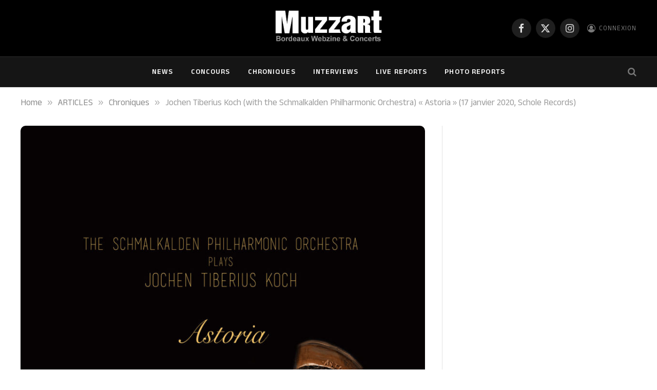

--- FILE ---
content_type: text/html; charset=UTF-8
request_url: https://www.muzzart.fr/20191224_23754_jochen-tiberius-koch-with-the-schmalkalden-philharmonic-orchestra-astoria-17-janvier-2020-schole-records/
body_size: 16424
content:

<!DOCTYPE html>
<html lang="fr-FR" class="s-light site-s-light">

<head>

	<meta charset="UTF-8" />
	<meta name="viewport" content="width=device-width, initial-scale=1" />
	<title>Jochen Tiberius Koch (with the Schmalkalden Philharmonic Orchestra) « Astoria » (17 janvier 2020, Schole Records) &#8211; MUZZART</title><link rel="preload" as="image" imagesrcset="https://www.muzzart.fr/wp-content/uploads/2019/12/Astoria-1024x1024.jpg 1024w, https://www.muzzart.fr/wp-content/uploads/2019/12/Astoria-150x150.jpg 150w, https://www.muzzart.fr/wp-content/uploads/2019/12/Astoria-300x300.jpg 300w, https://www.muzzart.fr/wp-content/uploads/2019/12/Astoria-768x768.jpg 768w, https://www.muzzart.fr/wp-content/uploads/2019/12/Astoria-696x696.jpg 696w, https://www.muzzart.fr/wp-content/uploads/2019/12/Astoria-1068x1068.jpg 1068w, https://www.muzzart.fr/wp-content/uploads/2019/12/Astoria-420x420.jpg 420w, https://www.muzzart.fr/wp-content/uploads/2019/12/Astoria-840x840.jpg 840w, https://www.muzzart.fr/wp-content/uploads/2019/12/Astoria.jpg 1200w" imagesizes="(max-width: 788px) 100vw, 788px" /><link rel="preload" as="font" href="https://www.muzzart.fr/wp-content/themes/smart-mag/css/icons/fonts/ts-icons.woff2?v3.2" type="font/woff2" crossorigin="anonymous" />
<meta name='robots' content='max-image-preview:large' />

<!-- Open Graph Meta Tags generated by Blog2Social 873 - https://www.blog2social.com -->
<meta property="og:title" content="Jochen Tiberius Koch (with the Schmalkalden Philharmonic Orchestra) « Astoria » (17 janvier 2020, Schole Records)"/>
<meta property="og:description" content="Musicien et compositeur Allemand, Jochen Tiberius Koch a déjà sorti 2 EP sous un nom différent et un album avec Schole Records (Walden, juin 2018). Créateur"/>
<meta property="og:url" content="/20191224_23754_jochen-tiberius-koch-with-the-schmalkalden-philharmonic-orchestra-astoria-17-janvier-2020-schole-records/"/>
<meta property="og:image" content="https://www.muzzart.fr/wp-content/uploads/2019/12/Astoria.jpg"/>
<meta property="og:image:width" content="1200" />
<meta property="og:image:height" content="1200" />
<meta property="og:type" content="article"/>
<meta property="og:article:published_time" content="2019-12-24 13:14:53"/>
<meta property="og:article:modified_time" content="2019-12-24 13:14:53"/>
<meta property="og:article:tag" content="Astoria"/>
<meta property="og:article:tag" content="Fraülein Laura"/>
<meta property="og:article:tag" content="Jochen Tiberius Koch"/>
<meta property="og:article:tag" content="Schmalkalden Philharmonic Orchestra"/>
<meta property="og:article:tag" content="Schole Records"/>
<!-- Open Graph Meta Tags generated by Blog2Social 873 - https://www.blog2social.com -->

<!-- Twitter Card generated by Blog2Social 873 - https://www.blog2social.com -->
<meta name="twitter:card" content="summary">
<meta name="twitter:title" content="Jochen Tiberius Koch (with the Schmalkalden Philharmonic Orchestra) « Astoria » (17 janvier 2020, Schole Records)"/>
<meta name="twitter:description" content="Musicien et compositeur Allemand, Jochen Tiberius Koch a déjà sorti 2 EP sous un nom différent et un album avec Schole Records (Walden, juin 2018). Créateur"/>
<meta name="twitter:image" content="https://www.muzzart.fr/wp-content/uploads/2019/12/Astoria.jpg"/>
<!-- Twitter Card generated by Blog2Social 873 - https://www.blog2social.com -->
<meta name="author" content="Will Dum"/>
<link rel='dns-prefetch' href='//fonts.googleapis.com' />
<link rel="alternate" type="application/rss+xml" title="MUZZART &raquo; Flux" href="https://www.muzzart.fr/feed/" />
<link rel="alternate" type="application/rss+xml" title="MUZZART &raquo; Flux des commentaires" href="https://www.muzzart.fr/comments/feed/" />
<link rel="alternate" type="application/rss+xml" title="MUZZART &raquo; Jochen Tiberius Koch (with the Schmalkalden Philharmonic Orchestra) « Astoria » (17 janvier 2020, Schole Records) Flux des commentaires" href="https://www.muzzart.fr/20191224_23754_jochen-tiberius-koch-with-the-schmalkalden-philharmonic-orchestra-astoria-17-janvier-2020-schole-records/feed/" />
<link rel="alternate" title="oEmbed (JSON)" type="application/json+oembed" href="https://www.muzzart.fr/wp-json/oembed/1.0/embed?url=https%3A%2F%2Fwww.muzzart.fr%2F20191224_23754_jochen-tiberius-koch-with-the-schmalkalden-philharmonic-orchestra-astoria-17-janvier-2020-schole-records%2F" />
<link rel="alternate" title="oEmbed (XML)" type="text/xml+oembed" href="https://www.muzzart.fr/wp-json/oembed/1.0/embed?url=https%3A%2F%2Fwww.muzzart.fr%2F20191224_23754_jochen-tiberius-koch-with-the-schmalkalden-philharmonic-orchestra-astoria-17-janvier-2020-schole-records%2F&#038;format=xml" />
<style id='wp-img-auto-sizes-contain-inline-css' type='text/css'>
img:is([sizes=auto i],[sizes^="auto," i]){contain-intrinsic-size:3000px 1500px}
/*# sourceURL=wp-img-auto-sizes-contain-inline-css */
</style>
<style id='wp-emoji-styles-inline-css' type='text/css'>

	img.wp-smiley, img.emoji {
		display: inline !important;
		border: none !important;
		box-shadow: none !important;
		height: 1em !important;
		width: 1em !important;
		margin: 0 0.07em !important;
		vertical-align: -0.1em !important;
		background: none !important;
		padding: 0 !important;
	}
/*# sourceURL=wp-emoji-styles-inline-css */
</style>
<link rel='stylesheet' id='wp-block-library-css' href='https://www.muzzart.fr/wp-includes/css/dist/block-library/style.min.css?ver=6.9' type='text/css' media='all' />
<style id='classic-theme-styles-inline-css' type='text/css'>
/*! This file is auto-generated */
.wp-block-button__link{color:#fff;background-color:#32373c;border-radius:9999px;box-shadow:none;text-decoration:none;padding:calc(.667em + 2px) calc(1.333em + 2px);font-size:1.125em}.wp-block-file__button{background:#32373c;color:#fff;text-decoration:none}
/*# sourceURL=/wp-includes/css/classic-themes.min.css */
</style>
<style id='global-styles-inline-css' type='text/css'>
:root{--wp--preset--aspect-ratio--square: 1;--wp--preset--aspect-ratio--4-3: 4/3;--wp--preset--aspect-ratio--3-4: 3/4;--wp--preset--aspect-ratio--3-2: 3/2;--wp--preset--aspect-ratio--2-3: 2/3;--wp--preset--aspect-ratio--16-9: 16/9;--wp--preset--aspect-ratio--9-16: 9/16;--wp--preset--color--black: #000000;--wp--preset--color--cyan-bluish-gray: #abb8c3;--wp--preset--color--white: #ffffff;--wp--preset--color--pale-pink: #f78da7;--wp--preset--color--vivid-red: #cf2e2e;--wp--preset--color--luminous-vivid-orange: #ff6900;--wp--preset--color--luminous-vivid-amber: #fcb900;--wp--preset--color--light-green-cyan: #7bdcb5;--wp--preset--color--vivid-green-cyan: #00d084;--wp--preset--color--pale-cyan-blue: #8ed1fc;--wp--preset--color--vivid-cyan-blue: #0693e3;--wp--preset--color--vivid-purple: #9b51e0;--wp--preset--gradient--vivid-cyan-blue-to-vivid-purple: linear-gradient(135deg,rgb(6,147,227) 0%,rgb(155,81,224) 100%);--wp--preset--gradient--light-green-cyan-to-vivid-green-cyan: linear-gradient(135deg,rgb(122,220,180) 0%,rgb(0,208,130) 100%);--wp--preset--gradient--luminous-vivid-amber-to-luminous-vivid-orange: linear-gradient(135deg,rgb(252,185,0) 0%,rgb(255,105,0) 100%);--wp--preset--gradient--luminous-vivid-orange-to-vivid-red: linear-gradient(135deg,rgb(255,105,0) 0%,rgb(207,46,46) 100%);--wp--preset--gradient--very-light-gray-to-cyan-bluish-gray: linear-gradient(135deg,rgb(238,238,238) 0%,rgb(169,184,195) 100%);--wp--preset--gradient--cool-to-warm-spectrum: linear-gradient(135deg,rgb(74,234,220) 0%,rgb(151,120,209) 20%,rgb(207,42,186) 40%,rgb(238,44,130) 60%,rgb(251,105,98) 80%,rgb(254,248,76) 100%);--wp--preset--gradient--blush-light-purple: linear-gradient(135deg,rgb(255,206,236) 0%,rgb(152,150,240) 100%);--wp--preset--gradient--blush-bordeaux: linear-gradient(135deg,rgb(254,205,165) 0%,rgb(254,45,45) 50%,rgb(107,0,62) 100%);--wp--preset--gradient--luminous-dusk: linear-gradient(135deg,rgb(255,203,112) 0%,rgb(199,81,192) 50%,rgb(65,88,208) 100%);--wp--preset--gradient--pale-ocean: linear-gradient(135deg,rgb(255,245,203) 0%,rgb(182,227,212) 50%,rgb(51,167,181) 100%);--wp--preset--gradient--electric-grass: linear-gradient(135deg,rgb(202,248,128) 0%,rgb(113,206,126) 100%);--wp--preset--gradient--midnight: linear-gradient(135deg,rgb(2,3,129) 0%,rgb(40,116,252) 100%);--wp--preset--font-size--small: 13px;--wp--preset--font-size--medium: 20px;--wp--preset--font-size--large: 36px;--wp--preset--font-size--x-large: 42px;--wp--preset--spacing--20: 0.44rem;--wp--preset--spacing--30: 0.67rem;--wp--preset--spacing--40: 1rem;--wp--preset--spacing--50: 1.5rem;--wp--preset--spacing--60: 2.25rem;--wp--preset--spacing--70: 3.38rem;--wp--preset--spacing--80: 5.06rem;--wp--preset--shadow--natural: 6px 6px 9px rgba(0, 0, 0, 0.2);--wp--preset--shadow--deep: 12px 12px 50px rgba(0, 0, 0, 0.4);--wp--preset--shadow--sharp: 6px 6px 0px rgba(0, 0, 0, 0.2);--wp--preset--shadow--outlined: 6px 6px 0px -3px rgb(255, 255, 255), 6px 6px rgb(0, 0, 0);--wp--preset--shadow--crisp: 6px 6px 0px rgb(0, 0, 0);}:where(.is-layout-flex){gap: 0.5em;}:where(.is-layout-grid){gap: 0.5em;}body .is-layout-flex{display: flex;}.is-layout-flex{flex-wrap: wrap;align-items: center;}.is-layout-flex > :is(*, div){margin: 0;}body .is-layout-grid{display: grid;}.is-layout-grid > :is(*, div){margin: 0;}:where(.wp-block-columns.is-layout-flex){gap: 2em;}:where(.wp-block-columns.is-layout-grid){gap: 2em;}:where(.wp-block-post-template.is-layout-flex){gap: 1.25em;}:where(.wp-block-post-template.is-layout-grid){gap: 1.25em;}.has-black-color{color: var(--wp--preset--color--black) !important;}.has-cyan-bluish-gray-color{color: var(--wp--preset--color--cyan-bluish-gray) !important;}.has-white-color{color: var(--wp--preset--color--white) !important;}.has-pale-pink-color{color: var(--wp--preset--color--pale-pink) !important;}.has-vivid-red-color{color: var(--wp--preset--color--vivid-red) !important;}.has-luminous-vivid-orange-color{color: var(--wp--preset--color--luminous-vivid-orange) !important;}.has-luminous-vivid-amber-color{color: var(--wp--preset--color--luminous-vivid-amber) !important;}.has-light-green-cyan-color{color: var(--wp--preset--color--light-green-cyan) !important;}.has-vivid-green-cyan-color{color: var(--wp--preset--color--vivid-green-cyan) !important;}.has-pale-cyan-blue-color{color: var(--wp--preset--color--pale-cyan-blue) !important;}.has-vivid-cyan-blue-color{color: var(--wp--preset--color--vivid-cyan-blue) !important;}.has-vivid-purple-color{color: var(--wp--preset--color--vivid-purple) !important;}.has-black-background-color{background-color: var(--wp--preset--color--black) !important;}.has-cyan-bluish-gray-background-color{background-color: var(--wp--preset--color--cyan-bluish-gray) !important;}.has-white-background-color{background-color: var(--wp--preset--color--white) !important;}.has-pale-pink-background-color{background-color: var(--wp--preset--color--pale-pink) !important;}.has-vivid-red-background-color{background-color: var(--wp--preset--color--vivid-red) !important;}.has-luminous-vivid-orange-background-color{background-color: var(--wp--preset--color--luminous-vivid-orange) !important;}.has-luminous-vivid-amber-background-color{background-color: var(--wp--preset--color--luminous-vivid-amber) !important;}.has-light-green-cyan-background-color{background-color: var(--wp--preset--color--light-green-cyan) !important;}.has-vivid-green-cyan-background-color{background-color: var(--wp--preset--color--vivid-green-cyan) !important;}.has-pale-cyan-blue-background-color{background-color: var(--wp--preset--color--pale-cyan-blue) !important;}.has-vivid-cyan-blue-background-color{background-color: var(--wp--preset--color--vivid-cyan-blue) !important;}.has-vivid-purple-background-color{background-color: var(--wp--preset--color--vivid-purple) !important;}.has-black-border-color{border-color: var(--wp--preset--color--black) !important;}.has-cyan-bluish-gray-border-color{border-color: var(--wp--preset--color--cyan-bluish-gray) !important;}.has-white-border-color{border-color: var(--wp--preset--color--white) !important;}.has-pale-pink-border-color{border-color: var(--wp--preset--color--pale-pink) !important;}.has-vivid-red-border-color{border-color: var(--wp--preset--color--vivid-red) !important;}.has-luminous-vivid-orange-border-color{border-color: var(--wp--preset--color--luminous-vivid-orange) !important;}.has-luminous-vivid-amber-border-color{border-color: var(--wp--preset--color--luminous-vivid-amber) !important;}.has-light-green-cyan-border-color{border-color: var(--wp--preset--color--light-green-cyan) !important;}.has-vivid-green-cyan-border-color{border-color: var(--wp--preset--color--vivid-green-cyan) !important;}.has-pale-cyan-blue-border-color{border-color: var(--wp--preset--color--pale-cyan-blue) !important;}.has-vivid-cyan-blue-border-color{border-color: var(--wp--preset--color--vivid-cyan-blue) !important;}.has-vivid-purple-border-color{border-color: var(--wp--preset--color--vivid-purple) !important;}.has-vivid-cyan-blue-to-vivid-purple-gradient-background{background: var(--wp--preset--gradient--vivid-cyan-blue-to-vivid-purple) !important;}.has-light-green-cyan-to-vivid-green-cyan-gradient-background{background: var(--wp--preset--gradient--light-green-cyan-to-vivid-green-cyan) !important;}.has-luminous-vivid-amber-to-luminous-vivid-orange-gradient-background{background: var(--wp--preset--gradient--luminous-vivid-amber-to-luminous-vivid-orange) !important;}.has-luminous-vivid-orange-to-vivid-red-gradient-background{background: var(--wp--preset--gradient--luminous-vivid-orange-to-vivid-red) !important;}.has-very-light-gray-to-cyan-bluish-gray-gradient-background{background: var(--wp--preset--gradient--very-light-gray-to-cyan-bluish-gray) !important;}.has-cool-to-warm-spectrum-gradient-background{background: var(--wp--preset--gradient--cool-to-warm-spectrum) !important;}.has-blush-light-purple-gradient-background{background: var(--wp--preset--gradient--blush-light-purple) !important;}.has-blush-bordeaux-gradient-background{background: var(--wp--preset--gradient--blush-bordeaux) !important;}.has-luminous-dusk-gradient-background{background: var(--wp--preset--gradient--luminous-dusk) !important;}.has-pale-ocean-gradient-background{background: var(--wp--preset--gradient--pale-ocean) !important;}.has-electric-grass-gradient-background{background: var(--wp--preset--gradient--electric-grass) !important;}.has-midnight-gradient-background{background: var(--wp--preset--gradient--midnight) !important;}.has-small-font-size{font-size: var(--wp--preset--font-size--small) !important;}.has-medium-font-size{font-size: var(--wp--preset--font-size--medium) !important;}.has-large-font-size{font-size: var(--wp--preset--font-size--large) !important;}.has-x-large-font-size{font-size: var(--wp--preset--font-size--x-large) !important;}
:where(.wp-block-post-template.is-layout-flex){gap: 1.25em;}:where(.wp-block-post-template.is-layout-grid){gap: 1.25em;}
:where(.wp-block-term-template.is-layout-flex){gap: 1.25em;}:where(.wp-block-term-template.is-layout-grid){gap: 1.25em;}
:where(.wp-block-columns.is-layout-flex){gap: 2em;}:where(.wp-block-columns.is-layout-grid){gap: 2em;}
:root :where(.wp-block-pullquote){font-size: 1.5em;line-height: 1.6;}
/*# sourceURL=global-styles-inline-css */
</style>
<link rel='stylesheet' id='contact-form-7-css' href='https://www.muzzart.fr/wp-content/plugins/contact-form-7/includes/css/styles.css?ver=6.1.4' type='text/css' media='all' />
<link rel='stylesheet' id='ppress-frontend-css' href='https://www.muzzart.fr/wp-content/plugins/wp-user-avatar/assets/css/frontend.min.css?ver=4.16.8' type='text/css' media='all' />
<link rel='stylesheet' id='ppress-flatpickr-css' href='https://www.muzzart.fr/wp-content/plugins/wp-user-avatar/assets/flatpickr/flatpickr.min.css?ver=4.16.8' type='text/css' media='all' />
<link rel='stylesheet' id='ppress-select2-css' href='https://www.muzzart.fr/wp-content/plugins/wp-user-avatar/assets/select2/select2.min.css?ver=6.9' type='text/css' media='all' />
<link rel='stylesheet' id='smartmag-core-css' href='https://www.muzzart.fr/wp-content/themes/smart-mag/style.css?ver=10.3.2' type='text/css' media='all' />
<style id='smartmag-core-inline-css' type='text/css'>
:root { --text-font: "Anek Malayalam", system-ui, -apple-system, "Segoe UI", Arial, sans-serif;
--body-font: "Anek Malayalam", system-ui, -apple-system, "Segoe UI", Arial, sans-serif; }
.l-post { --media-radius: 1px; }
.load-button { border-radius: 4px; }
.single-featured .featured, .the-post-header .featured { border-radius: 10px; --media-radius: 10px; overflow: hidden; }
.post-share-b:not(.is-not-global) { --service-width: 90px; --service-min-width: initial; }
.post-share-b:not(.is-not-global) .service i { font-size: 20px; }
@media (min-width: 1200px) { .breadcrumbs { font-size: 17px; } }


/*# sourceURL=smartmag-core-inline-css */
</style>
<link rel='stylesheet' id='smartmag-magnific-popup-css' href='https://www.muzzart.fr/wp-content/themes/smart-mag/css/lightbox.css?ver=10.3.2' type='text/css' media='all' />
<link rel='stylesheet' id='smartmag-icons-css' href='https://www.muzzart.fr/wp-content/themes/smart-mag/css/icons/icons.css?ver=10.3.2' type='text/css' media='all' />
<link rel='stylesheet' id='smartmag-gfonts-custom-css' href='https://fonts.googleapis.com/css?family=Anek+Malayalam%3A400%2C500%2C600%2C700' type='text/css' media='all' />
<script type="text/javascript" id="smartmag-lazy-inline-js-after">
/* <![CDATA[ */
/**
 * @copyright ThemeSphere
 * @preserve
 */
var BunyadLazy={};BunyadLazy.load=function(){function a(e,n){var t={};e.dataset.bgset&&e.dataset.sizes?(t.sizes=e.dataset.sizes,t.srcset=e.dataset.bgset):t.src=e.dataset.bgsrc,function(t){var a=t.dataset.ratio;if(0<a){const e=t.parentElement;if(e.classList.contains("media-ratio")){const n=e.style;n.getPropertyValue("--a-ratio")||(n.paddingBottom=100/a+"%")}}}(e);var a,o=document.createElement("img");for(a in o.onload=function(){var t="url('"+(o.currentSrc||o.src)+"')",a=e.style;a.backgroundImage!==t&&requestAnimationFrame(()=>{a.backgroundImage=t,n&&n()}),o.onload=null,o.onerror=null,o=null},o.onerror=o.onload,t)o.setAttribute(a,t[a]);o&&o.complete&&0<o.naturalWidth&&o.onload&&o.onload()}function e(t){t.dataset.loaded||a(t,()=>{document.dispatchEvent(new Event("lazyloaded")),t.dataset.loaded=1})}function n(t){"complete"===document.readyState?t():window.addEventListener("load",t)}return{initEarly:function(){var t,a=()=>{document.querySelectorAll(".img.bg-cover:not(.lazyload)").forEach(e)};"complete"!==document.readyState?(t=setInterval(a,150),n(()=>{a(),clearInterval(t)})):a()},callOnLoad:n,initBgImages:function(t){t&&n(()=>{document.querySelectorAll(".img.bg-cover").forEach(e)})},bgLoad:a}}(),BunyadLazy.load.initEarly();
//# sourceURL=smartmag-lazy-inline-js-after
/* ]]> */
</script>
<script type="text/javascript" src="https://www.muzzart.fr/wp-includes/js/jquery/jquery.min.js?ver=3.7.1" id="jquery-core-js"></script>
<script type="text/javascript" src="https://www.muzzart.fr/wp-includes/js/jquery/jquery-migrate.min.js?ver=3.4.1" id="jquery-migrate-js"></script>
<script type="text/javascript" src="https://www.muzzart.fr/wp-content/plugins/wp-user-avatar/assets/flatpickr/flatpickr.min.js?ver=4.16.8" id="ppress-flatpickr-js"></script>
<script type="text/javascript" src="https://www.muzzart.fr/wp-content/plugins/wp-user-avatar/assets/select2/select2.min.js?ver=4.16.8" id="ppress-select2-js"></script>
<script type="text/javascript" src="https://www.muzzart.fr/wp-content/plugins/sphere-post-views/assets/js/post-views.js?ver=1.0.1" id="sphere-post-views-js"></script>
<script type="text/javascript" id="sphere-post-views-js-after">
/* <![CDATA[ */
var Sphere_PostViews = {"ajaxUrl":"https:\/\/www.muzzart.fr\/wp-admin\/admin-ajax.php?sphere_post_views=1","sampling":0,"samplingRate":10,"repeatCountDelay":0,"postID":23754,"token":"f9b2f03293"}
//# sourceURL=sphere-post-views-js-after
/* ]]> */
</script>
<link rel="EditURI" type="application/rsd+xml" title="RSD" href="https://www.muzzart.fr/xmlrpc.php?rsd" />
<link rel="canonical" href="https://www.muzzart.fr/20191224_23754_jochen-tiberius-koch-with-the-schmalkalden-philharmonic-orchestra-astoria-17-janvier-2020-schole-records/" />
<link rel='shortlink' href='https://www.muzzart.fr/?p=23754' />

		<script>
		var BunyadSchemeKey = 'bunyad-scheme';
		(() => {
			const d = document.documentElement;
			const c = d.classList;
			var scheme = localStorage.getItem(BunyadSchemeKey);
			
			if (scheme) {
				d.dataset.origClass = c;
				scheme === 'dark' ? c.remove('s-light', 'site-s-light') : c.remove('s-dark', 'site-s-dark');
				c.add('site-s-' + scheme, 's-' + scheme);
			}
		})();
		</script>
		<meta name="generator" content="Elementor 3.34.1; features: e_font_icon_svg, additional_custom_breakpoints; settings: css_print_method-external, google_font-enabled, font_display-swap">
			<style>
				.e-con.e-parent:nth-of-type(n+4):not(.e-lazyloaded):not(.e-no-lazyload),
				.e-con.e-parent:nth-of-type(n+4):not(.e-lazyloaded):not(.e-no-lazyload) * {
					background-image: none !important;
				}
				@media screen and (max-height: 1024px) {
					.e-con.e-parent:nth-of-type(n+3):not(.e-lazyloaded):not(.e-no-lazyload),
					.e-con.e-parent:nth-of-type(n+3):not(.e-lazyloaded):not(.e-no-lazyload) * {
						background-image: none !important;
					}
				}
				@media screen and (max-height: 640px) {
					.e-con.e-parent:nth-of-type(n+2):not(.e-lazyloaded):not(.e-no-lazyload),
					.e-con.e-parent:nth-of-type(n+2):not(.e-lazyloaded):not(.e-no-lazyload) * {
						background-image: none !important;
					}
				}
			</style>
			<link rel="icon" href="https://www.muzzart.fr/wp-content/uploads/2018/08/cropped-logo_muzzart_v5_carre-32x32.png" sizes="32x32" />
<link rel="icon" href="https://www.muzzart.fr/wp-content/uploads/2018/08/cropped-logo_muzzart_v5_carre-192x192.png" sizes="192x192" />
<link rel="apple-touch-icon" href="https://www.muzzart.fr/wp-content/uploads/2018/08/cropped-logo_muzzart_v5_carre-180x180.png" />
<meta name="msapplication-TileImage" content="https://www.muzzart.fr/wp-content/uploads/2018/08/cropped-logo_muzzart_v5_carre-270x270.png" />


</head>

<body class="wp-singular post-template-default single single-post postid-23754 single-format-standard wp-theme-smart-mag eio-default esm-default right-sidebar post-layout-modern-below post-cat-26 has-lb has-lb-sm ts-img-hov-fade has-sb-sep layout-normal elementor-default elementor-kit-52629">



<div class="main-wrap">

	
<div class="off-canvas-backdrop"></div>
<div class="mobile-menu-container off-canvas s-dark hide-menu-lg" id="off-canvas">

	<div class="off-canvas-head">
		<a href="#" class="close">
			<span class="visuallyhidden">Close Menu</span>
			<i class="tsi tsi-times"></i>
		</a>

		<div class="ts-logo">
					</div>
	</div>

	<div class="off-canvas-content">

					<ul class="mobile-menu"></ul>
		
					<div class="off-canvas-widgets">
				<div id="meta-5" class="widget widget_meta"><div class="widget-title block-head block-head-ac block-head-b"><h5 class="heading">connexion</h5></div>
		<ul>
						<li><a href="https://www.muzzart.fr/gisterenten/">Connexion</a></li>
			<li><a href="https://www.muzzart.fr/feed/">Flux des publications</a></li>
			<li><a href="https://www.muzzart.fr/comments/feed/">Flux des commentaires</a></li>

			<li><a href="https://fr.wordpress.org/">Site de WordPress-FR</a></li>
		</ul>

		</div>			</div>
		
		
		<div class="spc-social-block spc-social spc-social-b smart-head-social">
		
			
				<a href="https://www.facebook.com/Muzzart.bordeaux" class="link service s-facebook" target="_blank" rel="nofollow noopener">
					<i class="icon tsi tsi-facebook"></i>					<span class="visuallyhidden">Facebook</span>
				</a>
									
			
				<a href="https://twitter.com/muzzart" class="link service s-twitter" target="_blank" rel="nofollow noopener">
					<i class="icon tsi tsi-twitter"></i>					<span class="visuallyhidden">X (Twitter)</span>
				</a>
									
			
				<a href="https://www.instagram.com/muzzart.bordeaux/" class="link service s-instagram" target="_blank" rel="nofollow noopener">
					<i class="icon tsi tsi-instagram"></i>					<span class="visuallyhidden">Instagram</span>
				</a>
									
			
		</div>

		
	</div>

</div>
<div class="smart-head smart-head-b smart-head-main" id="smart-head" data-sticky="auto" data-sticky-type="smart" data-sticky-full>
	
	<div class="smart-head-row smart-head-mid smart-head-row-3 s-dark smart-head-row-full">

		<div class="inner wrap">

							
				<div class="items items-left empty">
								</div>

							
				<div class="items items-center ">
					<a href="https://www.muzzart.fr/" title="MUZZART" rel="home" class="logo-link ts-logo logo-is-image">
		<span>
			
				
					<img fetchpriority="high" src="https://www.muzzart.fr/wp-content/uploads/2019/02/cropped-logo_web_muzzart.jpg" class="logo-image" alt="MUZZART" width="581" height="230"/>
									 
					</span>
	</a>				</div>

							
				<div class="items items-right ">
				
		<div class="spc-social-block spc-social spc-social-b smart-head-social">
		
			
				<a href="https://www.facebook.com/Muzzart.bordeaux" class="link service s-facebook" target="_blank" rel="nofollow noopener">
					<i class="icon tsi tsi-facebook"></i>					<span class="visuallyhidden">Facebook</span>
				</a>
									
			
				<a href="https://twitter.com/muzzart" class="link service s-twitter" target="_blank" rel="nofollow noopener">
					<i class="icon tsi tsi-twitter"></i>					<span class="visuallyhidden">X (Twitter)</span>
				</a>
									
			
				<a href="https://www.instagram.com/muzzart.bordeaux/" class="link service s-instagram" target="_blank" rel="nofollow noopener">
					<i class="icon tsi tsi-instagram"></i>					<span class="visuallyhidden">Instagram</span>
				</a>
									
			
		</div>

		

	<a href="#auth-modal" class="auth-link has-icon">
					<i class="icon tsi tsi-user-circle-o"></i>
		
					<span class="label">Connexion</span>
			</a>

				</div>

						
		</div>
	</div>

	
	<div class="smart-head-row smart-head-bot smart-head-row-3 s-dark has-center-nav smart-head-row-full">

		<div class="inner wrap">

							
				<div class="items items-left empty">
								</div>

							
				<div class="items items-center ">
					<div class="nav-wrap">
		<nav class="navigation navigation-main nav-hov-a">
			<ul id="menu-td-demo-header-menu" class="menu"><li id="menu-item-172" class="menu-item menu-item-type-post_type menu-item-object-page menu-item-172"><a href="https://www.muzzart.fr/news-2/">NEWS</a></li>
<li id="menu-item-23410" class="menu-item menu-item-type-taxonomy menu-item-object-category menu-cat-9086 menu-item-23410"><a href="https://www.muzzart.fr/category/news/concours/">Concours</a></li>
<li id="menu-item-236" class="menu-item menu-item-type-taxonomy menu-item-object-category current-post-ancestor current-menu-parent current-post-parent menu-cat-26 menu-item-236"><a href="https://www.muzzart.fr/category/articles/chroniques/">Chroniques</a></li>
<li id="menu-item-237" class="menu-item menu-item-type-taxonomy menu-item-object-category menu-cat-28 menu-item-237"><a href="https://www.muzzart.fr/category/articles/interviews/">Interviews</a></li>
<li id="menu-item-238" class="menu-item menu-item-type-taxonomy menu-item-object-category menu-cat-27 menu-item-238"><a href="https://www.muzzart.fr/category/articles/live-reports/">Live Reports</a></li>
<li id="menu-item-239" class="menu-item menu-item-type-taxonomy menu-item-object-category menu-cat-29 menu-item-239"><a href="https://www.muzzart.fr/category/articles/photo-reports/">Photo Reports</a></li>
</ul>		</nav>
	</div>
				</div>

							
				<div class="items items-right ">
				

	<a href="#" class="search-icon has-icon-only is-icon" title="Search">
		<i class="tsi tsi-search"></i>
	</a>

				</div>

						
		</div>
	</div>

	</div>
<div class="smart-head smart-head-a smart-head-mobile" id="smart-head-mobile" data-sticky="mid" data-sticky-type="smart" data-sticky-full>
	
	<div class="smart-head-row smart-head-mid smart-head-row-3 s-dark smart-head-row-full">

		<div class="inner wrap">

							
				<div class="items items-left ">
				
<button class="offcanvas-toggle has-icon" type="button" aria-label="Menu">
	<span class="hamburger-icon hamburger-icon-a">
		<span class="inner"></span>
	</span>
</button>				</div>

							
				<div class="items items-center ">
					<a href="https://www.muzzart.fr/" title="MUZZART" rel="home" class="logo-link ts-logo logo-is-image">
		<span>
			
				
					<img fetchpriority="high" src="https://www.muzzart.fr/wp-content/uploads/2019/02/cropped-logo_web_muzzart.jpg" class="logo-image" alt="MUZZART" width="581" height="230"/>
									 
					</span>
	</a>				</div>

							
				<div class="items items-right ">
				

	<a href="#" class="search-icon has-icon-only is-icon" title="Search">
		<i class="tsi tsi-search"></i>
	</a>

				</div>

						
		</div>
	</div>

	</div>
<nav class="breadcrumbs is-full-width breadcrumbs-a" id="breadcrumb"><div class="inner ts-contain "><span><a href="https://www.muzzart.fr/"><span>Home</span></a></span><span class="delim">&raquo;</span><span><a href="https://www.muzzart.fr/category/articles/"><span>ARTICLES</span></a></span><span class="delim">&raquo;</span><span><a href="https://www.muzzart.fr/category/articles/chroniques/"><span>Chroniques</span></a></span><span class="delim">&raquo;</span><span class="current">Jochen Tiberius Koch (with the Schmalkalden Philharmonic Orchestra) « Astoria » (17 janvier 2020, Schole Records)</span></div></nav>
<div class="main ts-contain cf right-sidebar">
	
		

<div class="ts-row has-head-below">
	<div class="col-8 main-content s-post-contain">

					<div class="the-post-header s-head-modern s-head-modern-a s-head-modern-below">
	<div class="post-meta post-meta-a post-meta-left post-meta-single has-below"><div class="post-meta-items meta-above"><span class="meta-item cat-labels">
						
						<a href="https://www.muzzart.fr/category/articles/chroniques/" class="category term-color-26" rel="category">Chroniques</a>
					</span>
					</div><h1 class="is-title post-title">Jochen Tiberius Koch (with the Schmalkalden Philharmonic Orchestra) « Astoria » (17 janvier 2020, Schole Records)</h1><div class="post-meta-items meta-below has-author-img"><span class="meta-item post-author has-img"><img data-del="avatar" alt="Will Dum" src='https://www.muzzart.fr/wp-content/uploads/2019/10/received_2363635900619167-150x150.jpeg' class='avatar pp-user-avatar avatar-32 photo ' height='32' width='32'/><a href="https://www.muzzart.fr/author/will-dum/" title="Articles par Will Dum" rel="author">Will Dum</a></span><span class="meta-item date"><time class="post-date" datetime="2019-12-24T13:14:53+01:00">24/12/2019</time></span></div></div>
	<div class="post-share post-share-b spc-social-colors  post-share-b1">

				
		
				
			<a href="https://www.facebook.com/sharer.php?u=https%3A%2F%2Fwww.muzzart.fr%2F20191224_23754_jochen-tiberius-koch-with-the-schmalkalden-philharmonic-orchestra-astoria-17-janvier-2020-schole-records%2F" class="cf service s-facebook service-lg" 
				title="Share on Facebook" target="_blank" rel="nofollow noopener">
				<i class="tsi tsi-facebook"></i>
				<span class="label">Facebook</span>
							</a>
				
				
			<a href="https://twitter.com/intent/tweet?url=https%3A%2F%2Fwww.muzzart.fr%2F20191224_23754_jochen-tiberius-koch-with-the-schmalkalden-philharmonic-orchestra-astoria-17-janvier-2020-schole-records%2F&#038;text=Jochen%20Tiberius%20Koch%20%28with%20the%20Schmalkalden%20Philharmonic%20Orchestra%29%20%22Astoria%22%20%2817%20janvier%202020%2C%20Schole%20Records%29" class="cf service s-twitter service-lg" 
				title="Share on X (Twitter)" target="_blank" rel="nofollow noopener">
				<i class="tsi tsi-twitter"></i>
				<span class="label">Twitter</span>
							</a>
				
				
			<a href="https://pinterest.com/pin/create/button/?url=https%3A%2F%2Fwww.muzzart.fr%2F20191224_23754_jochen-tiberius-koch-with-the-schmalkalden-philharmonic-orchestra-astoria-17-janvier-2020-schole-records%2F&#038;media=https%3A%2F%2Fwww.muzzart.fr%2Fwp-content%2Fuploads%2F2019%2F12%2FAstoria.jpg&#038;description=Jochen%20Tiberius%20Koch%20%28with%20the%20Schmalkalden%20Philharmonic%20Orchestra%29%20%22Astoria%22%20%2817%20janvier%202020%2C%20Schole%20Records%29" class="cf service s-pinterest service-lg" 
				title="Share on Pinterest" target="_blank" rel="nofollow noopener">
				<i class="tsi tsi-pinterest"></i>
				<span class="label">Pinterest</span>
							</a>
				
				
			<a href="mailto:?subject=Jochen%20Tiberius%20Koch%20%28with%20the%20Schmalkalden%20Philharmonic%20Orchestra%29%20%22Astoria%22%20%2817%20janvier%202020%2C%20Schole%20Records%29&#038;body=https%3A%2F%2Fwww.muzzart.fr%2F20191224_23754_jochen-tiberius-koch-with-the-schmalkalden-philharmonic-orchestra-astoria-17-janvier-2020-schole-records%2F" class="cf service s-email service-sm" 
				title="Share via Email" target="_blank" rel="nofollow noopener">
				<i class="tsi tsi-envelope-o"></i>
				<span class="label">Email</span>
							</a>
				
				
			<a href="https://t.me/share/url?url=https%3A%2F%2Fwww.muzzart.fr%2F20191224_23754_jochen-tiberius-koch-with-the-schmalkalden-philharmonic-orchestra-astoria-17-janvier-2020-schole-records%2F&#038;title=Jochen%20Tiberius%20Koch%20%28with%20the%20Schmalkalden%20Philharmonic%20Orchestra%29%20%22Astoria%22%20%2817%20janvier%202020%2C%20Schole%20Records%29" class="cf service s-telegram service-sm" 
				title="Share on Telegram" target="_blank" rel="nofollow noopener">
				<i class="tsi tsi-telegram"></i>
				<span class="label">Telegram</span>
							</a>
				
				
			<a href="#" class="cf service s-link service-sm" 
				title="Copy Link" target="_blank" rel="nofollow noopener">
				<i class="tsi tsi-link"></i>
				<span class="label">Copy Link</span>
				<span data-message="Link copied successfully!"></span>			</a>
				
		
				
					<a href="#" class="show-more" title="Show More Social Sharing"><i class="tsi tsi-share"></i></a>
		
				
	</div>

	
	
</div>		
					<div class="single-featured">	
	<div class="featured">
				
			<a href="https://www.muzzart.fr/wp-content/uploads/2019/12/Astoria.jpg" class="image-link" title="Jochen Tiberius Koch (with the Schmalkalden Philharmonic Orchestra) « Astoria » (17 janvier 2020, Schole Records)"><img width="788" height="788" src="https://www.muzzart.fr/wp-content/uploads/2019/12/Astoria-1024x1024.jpg" class="attachment-bunyad-main-uc size-bunyad-main-uc no-lazy skip-lazy wp-post-image" alt="" sizes="(max-width: 788px) 100vw, 788px" title="Jochen Tiberius Koch (with the Schmalkalden Philharmonic Orchestra) « Astoria » (17 janvier 2020, Schole Records)" decoding="async" srcset="https://www.muzzart.fr/wp-content/uploads/2019/12/Astoria-1024x1024.jpg 1024w, https://www.muzzart.fr/wp-content/uploads/2019/12/Astoria-150x150.jpg 150w, https://www.muzzart.fr/wp-content/uploads/2019/12/Astoria-300x300.jpg 300w, https://www.muzzart.fr/wp-content/uploads/2019/12/Astoria-768x768.jpg 768w, https://www.muzzart.fr/wp-content/uploads/2019/12/Astoria-696x696.jpg 696w, https://www.muzzart.fr/wp-content/uploads/2019/12/Astoria-1068x1068.jpg 1068w, https://www.muzzart.fr/wp-content/uploads/2019/12/Astoria-420x420.jpg 420w, https://www.muzzart.fr/wp-content/uploads/2019/12/Astoria-840x840.jpg 840w, https://www.muzzart.fr/wp-content/uploads/2019/12/Astoria.jpg 1200w" /></a>		
						
			</div>

	</div>
		
		<div class="the-post s-post-modern-below">

			<article id="post-23754" class="post-23754 post type-post status-publish format-standard has-post-thumbnail category-chroniques tag-astoria tag-fraulein-laura tag-jochen-tiberius-koch tag-schmalkalden-philharmonic-orchestra tag-schole-records">
				
<div class="post-content-wrap has-share-float">
						<div class="post-share-float share-float-b is-hidden spc-social-colors spc-social-colored">
	<div class="inner">
					<span class="share-text">Share</span>
		
		<div class="services">
					
				
			<a href="https://www.facebook.com/sharer.php?u=https%3A%2F%2Fwww.muzzart.fr%2F20191224_23754_jochen-tiberius-koch-with-the-schmalkalden-philharmonic-orchestra-astoria-17-janvier-2020-schole-records%2F" class="cf service s-facebook" target="_blank" title="Facebook" rel="nofollow noopener">
				<i class="tsi tsi-facebook"></i>
				<span class="label">Facebook</span>

							</a>
				
				
			<a href="https://twitter.com/intent/tweet?url=https%3A%2F%2Fwww.muzzart.fr%2F20191224_23754_jochen-tiberius-koch-with-the-schmalkalden-philharmonic-orchestra-astoria-17-janvier-2020-schole-records%2F&text=Jochen%20Tiberius%20Koch%20%28with%20the%20Schmalkalden%20Philharmonic%20Orchestra%29%20%22Astoria%22%20%2817%20janvier%202020%2C%20Schole%20Records%29" class="cf service s-twitter" target="_blank" title="Twitter" rel="nofollow noopener">
				<i class="tsi tsi-twitter"></i>
				<span class="label">Twitter</span>

							</a>
				
				
			<a href="https://www.linkedin.com/shareArticle?mini=true&url=https%3A%2F%2Fwww.muzzart.fr%2F20191224_23754_jochen-tiberius-koch-with-the-schmalkalden-philharmonic-orchestra-astoria-17-janvier-2020-schole-records%2F" class="cf service s-linkedin" target="_blank" title="LinkedIn" rel="nofollow noopener">
				<i class="tsi tsi-linkedin"></i>
				<span class="label">LinkedIn</span>

							</a>
				
				
			<a href="https://pinterest.com/pin/create/button/?url=https%3A%2F%2Fwww.muzzart.fr%2F20191224_23754_jochen-tiberius-koch-with-the-schmalkalden-philharmonic-orchestra-astoria-17-janvier-2020-schole-records%2F&media=https%3A%2F%2Fwww.muzzart.fr%2Fwp-content%2Fuploads%2F2019%2F12%2FAstoria.jpg&description=Jochen%20Tiberius%20Koch%20%28with%20the%20Schmalkalden%20Philharmonic%20Orchestra%29%20%22Astoria%22%20%2817%20janvier%202020%2C%20Schole%20Records%29" class="cf service s-pinterest" target="_blank" title="Pinterest" rel="nofollow noopener">
				<i class="tsi tsi-pinterest-p"></i>
				<span class="label">Pinterest</span>

							</a>
				
				
			<a href="mailto:?subject=Jochen%20Tiberius%20Koch%20%28with%20the%20Schmalkalden%20Philharmonic%20Orchestra%29%20%22Astoria%22%20%2817%20janvier%202020%2C%20Schole%20Records%29&body=https%3A%2F%2Fwww.muzzart.fr%2F20191224_23754_jochen-tiberius-koch-with-the-schmalkalden-philharmonic-orchestra-astoria-17-janvier-2020-schole-records%2F" class="cf service s-email" target="_blank" title="Email" rel="nofollow noopener">
				<i class="tsi tsi-envelope-o"></i>
				<span class="label">Email</span>

							</a>
				
				
			<a href="https://t.me/share/url?url=https%3A%2F%2Fwww.muzzart.fr%2F20191224_23754_jochen-tiberius-koch-with-the-schmalkalden-philharmonic-orchestra-astoria-17-janvier-2020-schole-records%2F&title=Jochen%20Tiberius%20Koch%20%28with%20the%20Schmalkalden%20Philharmonic%20Orchestra%29%20%22Astoria%22%20%2817%20janvier%202020%2C%20Schole%20Records%29" class="cf service s-telegram" target="_blank" title="Telegram" rel="nofollow noopener">
				<i class="tsi tsi-telegram"></i>
				<span class="label">Telegram</span>

							</a>
				
				
			<a href="#" class="cf service s-link" target="_blank" title="Copy Link" rel="nofollow noopener">
				<i class="tsi tsi-link"></i>
				<span class="label">Copy Link</span>

				<span data-message="Link copied successfully!"></span>			</a>
				
		
					
		</div>
	</div>		
</div>
			
	<div class="post-content cf entry-content content-spacious">

		
				
		<p>Musicien et compositeur Allemand, <strong>Jochen Tiberius Koch</strong> a déjà sorti 2 EP sous un nom différent et un album avec <strong>Schole Records</strong> (<strong>Walden</strong>, juin 2018). Créateur d&rsquo;un univers hybride mi-majestueux/mi-inquiétant, il collabore sur ce <strong>Astoria</strong> avec le <strong>Schmalkalden Philharmonic Orchestra</strong> et 2 chanteuses qui, en plus du timbre grave de notre homme, étayent joliment quelques morceaux de l&rsquo;opus. Celui-ci relatant l&rsquo;histoire de&#8230;l&rsquo;Astoria, hôtel construit en 1915 à Leipzig, qui a tout vécu dont la guerre, a été abîmé pour ensuite de venir l&rsquo;un des plus beaux édifices du pays.</p>
<p>Le procédé est donc singulier et le rendu, lui, a le mérite de s&rsquo;imprégner de cordes, et de textures électroniques bien disséminées, pour établir des climats envoûtants. Les intervenants y sont nombreux, le spoken word de <strong>RAINER C. HERZMANN</strong> sur <em>Prolog</em> donne déjà quelque chose d&rsquo;attrayant. <strong>Minna</strong> et <strong>Fraülein Laura</strong> y vont aussi de leur timbre marquant; si la seconde conclut avec <em>Epilog</em>, voix et piano, nappes de fond sombres suffisant à en faire le charme, la première illumine  par exemple <em>Behind the backdrop</em>, à la songerie animée, après que <strong>MANFRED KROOG</strong> ait de son côté apporté ses mots « dark » à l&rsquo;excellent <em>Sunrising</em>, fort d&rsquo;incrustes électro dont les synthés froids surplombent les notes classiques. </p>
<p><iframe title="Jochen Tiberius Koch - Astoria  (Trailer)" width="788" height="443" src="https://www.youtube.com/embed/_ys8GtBNM0Y?feature=oembed" frameborder="0" allow="accelerometer; autoplay; clipboard-write; encrypted-media; gyroscope; picture-in-picture; web-share" allowfullscreen></iframe></p>
<p>Imaginatif, Koch conçoit une musique sobre, bien que « chargée » en instruments et pratiquants, au clair-obscur seyant. Ses sons enveloppent, la variété des chants émanant des « guests » permettent une palette étendue. A la fois pure et grise, celle-ci fait d&rsquo;Astoria un disque prenant. L&rsquo;usage de la langue allemande, de machines à la froideur étayante, y contribuent. <em>The lobby boys</em>, à l&rsquo;image de ce que « <strong>JTK</strong> » construit, marie sonorités claires et décor à mi-chemin du serein et de l&rsquo;ombragé. Il est évident que la particularité d&rsquo;Astoria, sa teneur inédite, participent à la séduction exercée au fil des morceaux. Qui, sous le joug d&rsquo;un bruit, ou d&rsquo;un rythme, se distinguent. C&rsquo;est le cas de <em>33/45</em>, aux cloches lugubres en son début, où Minna chante élégamment, avec émotion</p>
<p><img decoding="async" src="https://www.muzzart.fr/wp-content/uploads/2019/12/Jochen-Tiberius-300x200.jpg" alt="" width="300" height="200" class="alignnone size-medium wp-image-23758" srcset="https://www.muzzart.fr/wp-content/uploads/2019/12/Jochen-Tiberius-300x200.jpg 300w, https://www.muzzart.fr/wp-content/uploads/2019/12/Jochen-Tiberius-768x512.jpg 768w, https://www.muzzart.fr/wp-content/uploads/2019/12/Jochen-Tiberius-1024x683.jpg 1024w, https://www.muzzart.fr/wp-content/uploads/2019/12/Jochen-Tiberius-696x464.jpg 696w, https://www.muzzart.fr/wp-content/uploads/2019/12/Jochen-Tiberius-1068x712.jpg 1068w, https://www.muzzart.fr/wp-content/uploads/2019/12/Jochen-Tiberius-630x420.jpg 630w, https://www.muzzart.fr/wp-content/uploads/2019/12/Jochen-Tiberius.jpg 1200w" sizes="(max-width: 300px) 100vw, 300px" /></p>
<p>Il serait toutefois bon qu&rsquo;Astoria, qui brille lorsqu&rsquo;il s&#8217;emporte, dévie plus fréquemment. <em>After the war</em>, racé dans ses penchants gris, illustre cela; les cordes l&#8217;emmènent, lui donnent du coffre, mais ne le font pas réellement décoller. L&rsquo;ouvrage est, rappelons-le, peaufiné, ouvragé, et ne manque pas de chien. Il serait juste, à mon sens, plus probant encore si ses humeurs, bien plantées, se montraient encore plus versatiles, si ses écarts poussaient leur chemin plus loin. Ce qui n&rsquo;entrave pas, malgré ça, la personnalité d&rsquo;un album collectif et créatif, engendré par un artiste n&rsquo;ayant de cesse de creuser un champ individuel, audacieux, qui le met incontestablement à l&rsquo;honneur.</p>
<p><strong><a href="https://jochentiberiuskoch.bandcamp.com/album/astoria">Bandcamp Jochen Tiberius Koch</a></strong></p>

				
		
		
		
	</div>
</div>
	
	<div class="the-post-tags"><a href="https://www.muzzart.fr/tag/astoria/" rel="tag">Astoria</a> <a href="https://www.muzzart.fr/tag/fraulein-laura/" rel="tag">Fraülein Laura</a> <a href="https://www.muzzart.fr/tag/jochen-tiberius-koch/" rel="tag">Jochen Tiberius Koch</a> <a href="https://www.muzzart.fr/tag/schmalkalden-philharmonic-orchestra/" rel="tag">Schmalkalden Philharmonic Orchestra</a> <a href="https://www.muzzart.fr/tag/schole-records/" rel="tag">Schole Records</a></div>
			</article>

			
	
	<div class="post-share-bot">
		<span class="info">Share.</span>
		
		<span class="share-links spc-social spc-social-colors spc-social-bg">

			
			
				<a href="https://www.facebook.com/sharer.php?u=https%3A%2F%2Fwww.muzzart.fr%2F20191224_23754_jochen-tiberius-koch-with-the-schmalkalden-philharmonic-orchestra-astoria-17-janvier-2020-schole-records%2F" class="service s-facebook tsi tsi-facebook" 
					title="Share on Facebook" target="_blank" rel="nofollow noopener">
					<span class="visuallyhidden">Facebook</span>

									</a>
					
			
				<a href="https://twitter.com/intent/tweet?url=https%3A%2F%2Fwww.muzzart.fr%2F20191224_23754_jochen-tiberius-koch-with-the-schmalkalden-philharmonic-orchestra-astoria-17-janvier-2020-schole-records%2F&#038;text=Jochen%20Tiberius%20Koch%20%28with%20the%20Schmalkalden%20Philharmonic%20Orchestra%29%20%22Astoria%22%20%2817%20janvier%202020%2C%20Schole%20Records%29" class="service s-twitter tsi tsi-twitter" 
					title="Share on X (Twitter)" target="_blank" rel="nofollow noopener">
					<span class="visuallyhidden">Twitter</span>

									</a>
					
			
				<a href="https://t.me/share/url?url=https%3A%2F%2Fwww.muzzart.fr%2F20191224_23754_jochen-tiberius-koch-with-the-schmalkalden-philharmonic-orchestra-astoria-17-janvier-2020-schole-records%2F&#038;title=Jochen%20Tiberius%20Koch%20%28with%20the%20Schmalkalden%20Philharmonic%20Orchestra%29%20%22Astoria%22%20%2817%20janvier%202020%2C%20Schole%20Records%29" class="service s-telegram tsi tsi-telegram" 
					title="Share on Telegram" target="_blank" rel="nofollow noopener">
					<span class="visuallyhidden">Telegram</span>

									</a>
					
			
				<a href="mailto:?subject=Jochen%20Tiberius%20Koch%20%28with%20the%20Schmalkalden%20Philharmonic%20Orchestra%29%20%22Astoria%22%20%2817%20janvier%202020%2C%20Schole%20Records%29&#038;body=https%3A%2F%2Fwww.muzzart.fr%2F20191224_23754_jochen-tiberius-koch-with-the-schmalkalden-philharmonic-orchestra-astoria-17-janvier-2020-schole-records%2F" class="service s-email tsi tsi-envelope-o" 
					title="Share via Email" target="_blank" rel="nofollow noopener">
					<span class="visuallyhidden">Email</span>

									</a>
					
			
				<a href="#" class="service s-link tsi tsi-link" 
					title="Copy Link" target="_blank" rel="nofollow noopener">
					<span class="visuallyhidden">Copy Link</span>

					<span data-message="Link copied successfully!"></span>				</a>
					
			
			
		</span>
	</div>
	


	<section class="navigate-posts">
	
		<div class="previous">
					<span class="main-color title"><i class="tsi tsi-chevron-left"></i> Previous Article</span><span class="link"><a href="https://www.muzzart.fr/20191224_23737_playlist-de-noel-2019/" rel="prev">Playlist de Noël 2019!</a></span>
				</div>
		<div class="next">
					<span class="main-color title">Next Article <i class="tsi tsi-chevron-right"></i></span><span class="link"><a href="https://www.muzzart.fr/20191224_23761_les-amazones-dafrique-amazones-power-24-janvier-2020-realworld/" rel="next">Les Amazones d&rsquo;Afrique « Amazones Power » (24 janvier 2020, RealWorld)</a></span>
				</div>		
	</section>



			<div class="author-box">
			<section class="author-info">

	<img data-del="avatar" src='https://www.muzzart.fr/wp-content/uploads/2019/10/received_2363635900619167-150x150.jpeg' class='avatar pp-user-avatar avatar-95 photo ' height='95' width='95'/>	
	<div class="description">
		<a href="https://www.muzzart.fr/author/will-dum/" title="Articles par Will Dum" rel="author">Will Dum</a>		
		<ul class="social-icons">
				</ul>
		
		<p class="bio"></p>
	</div>
	
</section>		</div>
	

	<section class="related-posts">
							
							
				<div class="block-head block-head-ac block-head-a block-head-a1 is-left">

					<h4 class="heading">Related <span class="color">Posts</span></h4>					
									</div>
				
			
				<section class="block-wrap block-grid cols-gap-sm mb-none" data-id="1">

				
			<div class="block-content">
					
	<div class="loop loop-grid loop-grid-sm grid grid-3 md:grid-2 xs:grid-1">

					
<article class="l-post grid-post grid-sm-post">

	
			<div class="media">

		
			<a href="https://www.muzzart.fr/20260116_65260_crush-your-soul-ice-water-streets-of-hate-15-janvier-2026/" class="image-link media-ratio ratio-16-9" title="Crush Your Soul « ICE WATER » (STREETS OF HATE, 15 janvier 2026)"><span data-bgsrc="https://www.muzzart.fr/wp-content/uploads/2026/01/cys-450x450.jpg" class="img bg-cover wp-post-image attachment-bunyad-medium size-bunyad-medium lazyload" data-bgset="https://www.muzzart.fr/wp-content/uploads/2026/01/cys-450x450.jpg 450w, https://www.muzzart.fr/wp-content/uploads/2026/01/cys-300x300.jpg 300w, https://www.muzzart.fr/wp-content/uploads/2026/01/cys.jpg 500w" data-sizes="(max-width: 377px) 100vw, 377px"></span></a>			
			
			
			
		
		</div>
	

	
		<div class="content">

			<div class="post-meta post-meta-a has-below"><h4 class="is-title post-title"><a href="https://www.muzzart.fr/20260116_65260_crush-your-soul-ice-water-streets-of-hate-15-janvier-2026/">Crush Your Soul « ICE WATER » (STREETS OF HATE, 15 janvier 2026)</a></h4><div class="post-meta-items meta-below"><span class="meta-item date"><span class="date-link"><time class="post-date" datetime="2026-01-16T19:45:58+01:00">16/01/2026</time></span></span><span class="meta-item post-cat">
						
						<a href="https://www.muzzart.fr/category/articles/chroniques/" class="category term-color-26" rel="category">Chroniques</a>
					</span>
					</div></div>			
			
			
		</div>

	
</article>					
<article class="l-post grid-post grid-sm-post">

	
			<div class="media">

		
			<a href="https://www.muzzart.fr/20260115_65242_nastyjoe-the-house-m2l-music-a-tant-rever-du-roi-19-janvier-2026/" class="image-link media-ratio ratio-16-9" title="NASTYJOE « The House » (M2L Music/A Tant Rêver Du Roi, 16 janvier 2026)"><span data-bgsrc="https://www.muzzart.fr/wp-content/uploads/2026/01/the_house_cover_300dpi-1-450x450.jpg" class="img bg-cover wp-post-image attachment-bunyad-medium size-bunyad-medium lazyload" data-bgset="https://www.muzzart.fr/wp-content/uploads/2026/01/the_house_cover_300dpi-1-450x450.jpg 450w, https://www.muzzart.fr/wp-content/uploads/2026/01/the_house_cover_300dpi-1-300x300.jpg 300w, https://www.muzzart.fr/wp-content/uploads/2026/01/the_house_cover_300dpi-1-1024x1024.jpg 1024w, https://www.muzzart.fr/wp-content/uploads/2026/01/the_house_cover_300dpi-1-768x768.jpg 768w, https://www.muzzart.fr/wp-content/uploads/2026/01/the_house_cover_300dpi-1-1536x1536.jpg 1536w, https://www.muzzart.fr/wp-content/uploads/2026/01/the_house_cover_300dpi-1-2048x2048.jpg 2048w, https://www.muzzart.fr/wp-content/uploads/2026/01/the_house_cover_300dpi-1-1200x1200.jpg 1200w" data-sizes="(max-width: 377px) 100vw, 377px"></span></a>			
			
			
			
		
		</div>
	

	
		<div class="content">

			<div class="post-meta post-meta-a has-below"><h4 class="is-title post-title"><a href="https://www.muzzart.fr/20260115_65242_nastyjoe-the-house-m2l-music-a-tant-rever-du-roi-19-janvier-2026/">NASTYJOE « The House » (M2L Music/A Tant Rêver Du Roi, 16 janvier 2026)</a></h4><div class="post-meta-items meta-below"><span class="meta-item date"><span class="date-link"><time class="post-date" datetime="2026-01-15T19:12:18+01:00">15/01/2026</time></span></span><span class="meta-item post-cat">
						
						<a href="https://www.muzzart.fr/category/articles/chroniques/" class="category term-color-26" rel="category">Chroniques</a>
					</span>
					</div></div>			
			
			
		</div>

	
</article>					
<article class="l-post grid-post grid-sm-post">

	
			<div class="media">

		
			<a href="https://www.muzzart.fr/20260114_65218_vera-daisies-clever-girl-ep-pias-france-sony-16-janvier-2026/" class="image-link media-ratio ratio-16-9" title="Vera Daisies « CLEVER GIRL » (EP. [PIAS] France/Sony, 16 janvier 2026)"><span data-bgsrc="https://www.muzzart.fr/wp-content/uploads/2026/01/Pochette_by-Laurine-Payet-PRIVATE-450x450.jpg" class="img bg-cover wp-post-image attachment-bunyad-medium size-bunyad-medium lazyload" data-bgset="https://www.muzzart.fr/wp-content/uploads/2026/01/Pochette_by-Laurine-Payet-PRIVATE-450x450.jpg 450w, https://www.muzzart.fr/wp-content/uploads/2026/01/Pochette_by-Laurine-Payet-PRIVATE-300x300.jpg 300w, https://www.muzzart.fr/wp-content/uploads/2026/01/Pochette_by-Laurine-Payet-PRIVATE-1024x1024.jpg 1024w, https://www.muzzart.fr/wp-content/uploads/2026/01/Pochette_by-Laurine-Payet-PRIVATE-768x768.jpg 768w, https://www.muzzart.fr/wp-content/uploads/2026/01/Pochette_by-Laurine-Payet-PRIVATE-1536x1536.jpg 1536w, https://www.muzzart.fr/wp-content/uploads/2026/01/Pochette_by-Laurine-Payet-PRIVATE-2048x2048.jpg 2048w, https://www.muzzart.fr/wp-content/uploads/2026/01/Pochette_by-Laurine-Payet-PRIVATE-1200x1200.jpg 1200w" data-sizes="(max-width: 377px) 100vw, 377px"></span></a>			
			
			
			
		
		</div>
	

	
		<div class="content">

			<div class="post-meta post-meta-a has-below"><h4 class="is-title post-title"><a href="https://www.muzzart.fr/20260114_65218_vera-daisies-clever-girl-ep-pias-france-sony-16-janvier-2026/">Vera Daisies « CLEVER GIRL » (EP. [PIAS] France/Sony, 16 janvier 2026)</a></h4><div class="post-meta-items meta-below"><span class="meta-item date"><span class="date-link"><time class="post-date" datetime="2026-01-14T18:41:55+01:00">14/01/2026</time></span></span><span class="meta-item post-cat">
						
						<a href="https://www.muzzart.fr/category/articles/chroniques/" class="category term-color-26" rel="category">Chroniques</a>
					</span>
					</div></div>			
			
			
		</div>

	
</article>		
	</div>

		
			</div>

		</section>
		
	</section>			
			<div class="comments">
							</div>

		</div>
	</div>
	
			
	
	<aside class="col-4 main-sidebar has-sep" data-sticky="1">
	
			<div class="inner theiaStickySidebar">
		
					</div>
	
	</aside>
	
</div>
	</div>

			<footer class="main-footer cols-gap-lg footer-bold s-dark">

						<div class="upper-footer bold-footer-upper">
			<div class="ts-contain wrap">
				<div class="widgets row cf">
					<div class="widget col-6 widget_search"><div class="widget-title block-head block-head-ac block-head block-head-ac block-head-b is-left has-style"><h5 class="heading">Rechercher</h5></div><form role="search" method="get" class="search-form" action="https://www.muzzart.fr/">
				<label>
					<span class="screen-reader-text">Rechercher :</span>
					<input type="search" class="search-field" placeholder="Rechercher…" value="" name="s" />
				</label>
				<input type="submit" class="search-submit" value="Rechercher" />
			</form></div>
		<div class="widget col-6 ts-block-widget smartmag-widget-posts-small">		
		<div class="block">
					<section class="block-wrap block-posts-small block-sc mb-none" data-id="2">

			<div class="widget-title block-head block-head-ac block-head block-head-ac block-head-b is-left has-style"><h5 class="heading">Derniers Articles</h5></div>	
			<div class="block-content">
				
	<div class="loop loop-small loop-small-a loop-sep loop-small-sep grid grid-1 md:grid-1 sm:grid-1 xs:grid-1">

					
<article class="l-post small-post small-a-post m-pos-left">

	
			<div class="media">

		
			<a href="https://www.muzzart.fr/20260116_65260_crush-your-soul-ice-water-streets-of-hate-15-janvier-2026/" class="image-link media-ratio ar-bunyad-thumb" title="Crush Your Soul « ICE WATER » (STREETS OF HATE, 15 janvier 2026)"><span data-bgsrc="https://www.muzzart.fr/wp-content/uploads/2026/01/cys-300x300.jpg" class="img bg-cover wp-post-image attachment-medium size-medium lazyload" data-bgset="https://www.muzzart.fr/wp-content/uploads/2026/01/cys-300x300.jpg 300w, https://www.muzzart.fr/wp-content/uploads/2026/01/cys-150x150.jpg 150w, https://www.muzzart.fr/wp-content/uploads/2026/01/cys-450x450.jpg 450w, https://www.muzzart.fr/wp-content/uploads/2026/01/cys.jpg 500w" data-sizes="(max-width: 110px) 100vw, 110px"></span></a>			
			
			
			
		
		</div>
	

	
		<div class="content">

			<div class="post-meta post-meta-a post-meta-left has-below"><h4 class="is-title post-title"><a href="https://www.muzzart.fr/20260116_65260_crush-your-soul-ice-water-streets-of-hate-15-janvier-2026/">Crush Your Soul « ICE WATER » (STREETS OF HATE, 15 janvier 2026)</a></h4><div class="post-meta-items meta-below"><span class="meta-item date"><span class="date-link"><time class="post-date" datetime="2026-01-16T19:45:58+01:00">16/01/2026</time></span></span></div></div>			
			
			
		</div>

	
</article>	
					
<article class="l-post small-post small-a-post m-pos-left">

	
			<div class="media">

		
			<a href="https://www.muzzart.fr/20260116_65248_dark-wave-et-univers-cold-de-marque-avec-alien-tears-et-mario-d-au-charleston-amiens-80-15-janvier-2026/" class="image-link media-ratio ar-bunyad-thumb" title="Dark-wave et univers cold de marque, avec Alien Tears et Mario.D, au Charleston (Amiens-80, 15 janvier 2026)"><span data-bgsrc="https://www.muzzart.fr/wp-content/uploads/2026/01/Mario-D-11-300x170.jpg" class="img bg-cover wp-post-image attachment-medium size-medium lazyload" data-bgset="https://www.muzzart.fr/wp-content/uploads/2026/01/Mario-D-11-300x170.jpg 300w, https://www.muzzart.fr/wp-content/uploads/2026/01/Mario-D-11-1024x581.jpg 1024w, https://www.muzzart.fr/wp-content/uploads/2026/01/Mario-D-11-768x435.jpg 768w, https://www.muzzart.fr/wp-content/uploads/2026/01/Mario-D-11-1536x871.jpg 1536w, https://www.muzzart.fr/wp-content/uploads/2026/01/Mario-D-11-2048x1161.jpg 2048w, https://www.muzzart.fr/wp-content/uploads/2026/01/Mario-D-11-150x85.jpg 150w, https://www.muzzart.fr/wp-content/uploads/2026/01/Mario-D-11-450x255.jpg 450w, https://www.muzzart.fr/wp-content/uploads/2026/01/Mario-D-11-1200x680.jpg 1200w" data-sizes="(max-width: 110px) 100vw, 110px"></span></a>			
			
			
			
		
		</div>
	

	
		<div class="content">

			<div class="post-meta post-meta-a post-meta-left has-below"><h4 class="is-title post-title"><a href="https://www.muzzart.fr/20260116_65248_dark-wave-et-univers-cold-de-marque-avec-alien-tears-et-mario-d-au-charleston-amiens-80-15-janvier-2026/">Dark-wave et univers cold de marque, avec Alien Tears et Mario.D, au Charleston (Amiens-80, 15 janvier 2026)</a></h4><div class="post-meta-items meta-below"><span class="meta-item date"><span class="date-link"><time class="post-date" datetime="2026-01-16T13:21:14+01:00">16/01/2026</time></span></span></div></div>			
			
			
		</div>

	
</article>	
					
<article class="l-post small-post small-a-post m-pos-left">

	
			<div class="media">

		
			<a href="https://www.muzzart.fr/20260115_65242_nastyjoe-the-house-m2l-music-a-tant-rever-du-roi-19-janvier-2026/" class="image-link media-ratio ar-bunyad-thumb" title="NASTYJOE « The House » (M2L Music/A Tant Rêver Du Roi, 16 janvier 2026)"><span data-bgsrc="https://www.muzzart.fr/wp-content/uploads/2026/01/the_house_cover_300dpi-1-300x300.jpg" class="img bg-cover wp-post-image attachment-medium size-medium lazyload" data-bgset="https://www.muzzart.fr/wp-content/uploads/2026/01/the_house_cover_300dpi-1-300x300.jpg 300w, https://www.muzzart.fr/wp-content/uploads/2026/01/the_house_cover_300dpi-1-1024x1024.jpg 1024w, https://www.muzzart.fr/wp-content/uploads/2026/01/the_house_cover_300dpi-1-150x150.jpg 150w, https://www.muzzart.fr/wp-content/uploads/2026/01/the_house_cover_300dpi-1-768x768.jpg 768w, https://www.muzzart.fr/wp-content/uploads/2026/01/the_house_cover_300dpi-1-1536x1536.jpg 1536w, https://www.muzzart.fr/wp-content/uploads/2026/01/the_house_cover_300dpi-1-2048x2048.jpg 2048w, https://www.muzzart.fr/wp-content/uploads/2026/01/the_house_cover_300dpi-1-450x450.jpg 450w, https://www.muzzart.fr/wp-content/uploads/2026/01/the_house_cover_300dpi-1-1200x1200.jpg 1200w" data-sizes="(max-width: 110px) 100vw, 110px"></span></a>			
			
			
			
		
		</div>
	

	
		<div class="content">

			<div class="post-meta post-meta-a post-meta-left has-below"><h4 class="is-title post-title"><a href="https://www.muzzart.fr/20260115_65242_nastyjoe-the-house-m2l-music-a-tant-rever-du-roi-19-janvier-2026/">NASTYJOE « The House » (M2L Music/A Tant Rêver Du Roi, 16 janvier 2026)</a></h4><div class="post-meta-items meta-below"><span class="meta-item date"><span class="date-link"><time class="post-date" datetime="2026-01-15T19:12:18+01:00">15/01/2026</time></span></span></div></div>			
			
			
		</div>

	
</article>	
		
	</div>

					</div>

		</section>
				</div>

		</div>				</div>
			</div>
		</div>
		
	
			<div class="lower-footer bold-footer-lower">
			<div class="ts-contain inner">

				

				
		<div class="spc-social-block spc-social spc-social-b ">
		
			
				<a href="https://www.facebook.com/Muzzart.bordeaux" class="link service s-facebook" target="_blank" rel="nofollow noopener">
					<i class="icon tsi tsi-facebook"></i>					<span class="visuallyhidden">Facebook</span>
				</a>
									
			
				<a href="https://twitter.com/muzzart" class="link service s-twitter" target="_blank" rel="nofollow noopener">
					<i class="icon tsi tsi-twitter"></i>					<span class="visuallyhidden">X (Twitter)</span>
				</a>
									
			
				<a href="https://www.instagram.com/muzzart.bordeaux/" class="link service s-instagram" target="_blank" rel="nofollow noopener">
					<i class="icon tsi tsi-instagram"></i>					<span class="visuallyhidden">Instagram</span>
				</a>
									
			
		</div>

		
											
						<div class="links">
							<div class="menu-td-demo-footer-menu-container"><ul id="menu-td-demo-footer-menu" class="menu"><li id="menu-item-48" class="menu-item menu-item-type-custom menu-item-object-custom menu-item-48"><a href="http://www.muzzart.fr/contacts/">Contacts</a></li>
</ul></div>						</div>
						
				
				<div class="copyright">
					&copy; 2026 MUZZART. Designed by <a href="https://theme-sphere.com">ThemeSphere</a>.				</div>
			</div>
		</div>		
			</footer>
		
	
</div><!-- .main-wrap -->



	<div class="search-modal-wrap" data-scheme="dark">
		<div class="search-modal-box" role="dialog" aria-modal="true">

			<form method="get" class="search-form" action="https://www.muzzart.fr/">
				<input type="search" class="search-field live-search-query" name="s" placeholder="Search..." value="" required />

				<button type="submit" class="search-submit visuallyhidden">Submit</button>

				<p class="message">
					Type above and press <em>Enter</em> to search. Press <em>Esc</em> to cancel.				</p>
						
			</form>

		</div>
	</div>


<script type="speculationrules">
{"prefetch":[{"source":"document","where":{"and":[{"href_matches":"/*"},{"not":{"href_matches":["/wp-*.php","/wp-admin/*","/wp-content/uploads/*","/wp-content/*","/wp-content/plugins/*","/wp-content/themes/smart-mag/*","/*\\?(.+)"]}},{"not":{"selector_matches":"a[rel~=\"nofollow\"]"}},{"not":{"selector_matches":".no-prefetch, .no-prefetch a"}}]},"eagerness":"conservative"}]}
</script>
<script type="application/ld+json">{"@context":"http:\/\/schema.org","@type":"Article","headline":"Jochen Tiberius Koch (with the Schmalkalden Philharmonic Orchestra) \u00ab\u00a0Astoria\u00a0\u00bb (17 janvier 2020, Schole Records)","url":"https:\/\/www.muzzart.fr\/20191224_23754_jochen-tiberius-koch-with-the-schmalkalden-philharmonic-orchestra-astoria-17-janvier-2020-schole-records\/","image":{"@type":"ImageObject","url":"https:\/\/www.muzzart.fr\/wp-content\/uploads\/2019\/12\/Astoria.jpg","width":1200,"height":1200},"datePublished":"2019-12-24T13:14:53+01:00","dateModified":"2019-12-24T13:14:53+01:00","author":{"@type":"Person","name":"Will Dum","url":"https:\/\/www.muzzart.fr\/author\/will-dum\/"},"publisher":{"@type":"Organization","name":"MUZZART","sameAs":"https:\/\/www.muzzart.fr","logo":{"@type":"ImageObject","url":"https:\/\/www.muzzart.fr\/wp-content\/uploads\/2019\/02\/cropped-logo_web_muzzart.jpg"}},"mainEntityOfPage":{"@type":"WebPage","@id":"https:\/\/www.muzzart.fr\/20191224_23754_jochen-tiberius-koch-with-the-schmalkalden-philharmonic-orchestra-astoria-17-janvier-2020-schole-records\/"}}</script>
			<script>
				const lazyloadRunObserver = () => {
					const lazyloadBackgrounds = document.querySelectorAll( `.e-con.e-parent:not(.e-lazyloaded)` );
					const lazyloadBackgroundObserver = new IntersectionObserver( ( entries ) => {
						entries.forEach( ( entry ) => {
							if ( entry.isIntersecting ) {
								let lazyloadBackground = entry.target;
								if( lazyloadBackground ) {
									lazyloadBackground.classList.add( 'e-lazyloaded' );
								}
								lazyloadBackgroundObserver.unobserve( entry.target );
							}
						});
					}, { rootMargin: '200px 0px 200px 0px' } );
					lazyloadBackgrounds.forEach( ( lazyloadBackground ) => {
						lazyloadBackgroundObserver.observe( lazyloadBackground );
					} );
				};
				const events = [
					'DOMContentLoaded',
					'elementor/lazyload/observe',
				];
				events.forEach( ( event ) => {
					document.addEventListener( event, lazyloadRunObserver );
				} );
			</script>
			<div id="auth-modal" class="ts-modal auth-modal" aria-hidden="true">
	<div class="ts-modal-overlay" tabindex="-1" data-micromodal-close>
		<div class="ts-modal-container" role="dialog" aria-modal="true" aria-labelledby="auth-modal-title">
			<header class="ts-modal-header">
				<h3 id="auth-modal-title" class="visuallyhidden">
					Sign In or Register				</h3>

				<button class="close-btn" aria-label="Close modal" data-micromodal-close></button>
			</header>

			<div class="auth-modal-content auth-widget">
				<div class="auth-modal-login">
						<h3 class="heading">Welcome Back!</h3>
	<p class="message text">Login to your account below.</p>

	
	<form method="post" action="https://www.muzzart.fr/gisterenten/" class="login-form">

		<div class="input-group">
			<input type="text" name="log" value="" placeholder="Username or Email" />
		</div>

		<div class="input-group">
			<input type="password" name="pwd" value="" placeholder="Password" />
		</div>

				
		<button type="submit" name="wp-submit" id="user-submit" class="ts-button submit user-submit">Log In</button>

		<div class="footer">
			<div class="remember">
				<input name="rememberme" type="checkbox" id="rememberme" value="forever" />
				<label for="rememberme">Remember Me</label>
			</div>

			<a href="https://www.muzzart.fr/gisterenten/?action=lostpassword" title="Lost password?" class="lost-pass">
				Lost password?			</a>
		</div>

	</form>				</div>

							</div>

		</div>
	</div>
</div><script type="application/ld+json">{"@context":"https:\/\/schema.org","@type":"BreadcrumbList","itemListElement":[{"@type":"ListItem","position":1,"item":{"@type":"WebPage","@id":"https:\/\/www.muzzart.fr\/","name":"Home"}},{"@type":"ListItem","position":2,"item":{"@type":"WebPage","@id":"https:\/\/www.muzzart.fr\/category\/articles\/","name":"ARTICLES"}},{"@type":"ListItem","position":3,"item":{"@type":"WebPage","@id":"https:\/\/www.muzzart.fr\/category\/articles\/chroniques\/","name":"Chroniques"}},{"@type":"ListItem","position":4,"item":{"@type":"WebPage","@id":"https:\/\/www.muzzart.fr\/20191224_23754_jochen-tiberius-koch-with-the-schmalkalden-philharmonic-orchestra-astoria-17-janvier-2020-schole-records\/","name":"Jochen Tiberius Koch (with the Schmalkalden Philharmonic Orchestra) \u00ab\u00a0Astoria\u00a0\u00bb (17 janvier 2020, Schole Records)"}}]}</script>
<script type="text/javascript" id="smartmag-lazyload-js-extra">
/* <![CDATA[ */
var BunyadLazyConf = {"type":"normal"};
//# sourceURL=smartmag-lazyload-js-extra
/* ]]> */
</script>
<script type="text/javascript" src="https://www.muzzart.fr/wp-content/themes/smart-mag/js/lazyload.js?ver=10.3.2" id="smartmag-lazyload-js"></script>
<script type="text/javascript" src="https://www.muzzart.fr/wp-includes/js/dist/hooks.min.js?ver=dd5603f07f9220ed27f1" id="wp-hooks-js"></script>
<script type="text/javascript" src="https://www.muzzart.fr/wp-includes/js/dist/i18n.min.js?ver=c26c3dc7bed366793375" id="wp-i18n-js"></script>
<script type="text/javascript" id="wp-i18n-js-after">
/* <![CDATA[ */
wp.i18n.setLocaleData( { 'text direction\u0004ltr': [ 'ltr' ] } );
//# sourceURL=wp-i18n-js-after
/* ]]> */
</script>
<script type="text/javascript" src="https://www.muzzart.fr/wp-content/plugins/contact-form-7/includes/swv/js/index.js?ver=6.1.4" id="swv-js"></script>
<script type="text/javascript" id="contact-form-7-js-translations">
/* <![CDATA[ */
( function( domain, translations ) {
	var localeData = translations.locale_data[ domain ] || translations.locale_data.messages;
	localeData[""].domain = domain;
	wp.i18n.setLocaleData( localeData, domain );
} )( "contact-form-7", {"translation-revision-date":"2025-02-06 12:02:14+0000","generator":"GlotPress\/4.0.1","domain":"messages","locale_data":{"messages":{"":{"domain":"messages","plural-forms":"nplurals=2; plural=n > 1;","lang":"fr"},"This contact form is placed in the wrong place.":["Ce formulaire de contact est plac\u00e9 dans un mauvais endroit."],"Error:":["Erreur\u00a0:"]}},"comment":{"reference":"includes\/js\/index.js"}} );
//# sourceURL=contact-form-7-js-translations
/* ]]> */
</script>
<script type="text/javascript" id="contact-form-7-js-before">
/* <![CDATA[ */
var wpcf7 = {
    "api": {
        "root": "https:\/\/www.muzzart.fr\/wp-json\/",
        "namespace": "contact-form-7\/v1"
    }
};
//# sourceURL=contact-form-7-js-before
/* ]]> */
</script>
<script type="text/javascript" src="https://www.muzzart.fr/wp-content/plugins/contact-form-7/includes/js/index.js?ver=6.1.4" id="contact-form-7-js"></script>
<script type="text/javascript" id="ppress-frontend-script-js-extra">
/* <![CDATA[ */
var pp_ajax_form = {"ajaxurl":"https://www.muzzart.fr/wp-admin/admin-ajax.php","confirm_delete":"Are you sure?","deleting_text":"Deleting...","deleting_error":"An error occurred. Please try again.","nonce":"774eb2e3df","disable_ajax_form":"false","is_checkout":"0","is_checkout_tax_enabled":"0","is_checkout_autoscroll_enabled":"true"};
//# sourceURL=ppress-frontend-script-js-extra
/* ]]> */
</script>
<script type="text/javascript" src="https://www.muzzart.fr/wp-content/plugins/wp-user-avatar/assets/js/frontend.min.js?ver=4.16.8" id="ppress-frontend-script-js"></script>
<script type="text/javascript" src="https://www.muzzart.fr/wp-content/themes/smart-mag/js/jquery.mfp-lightbox.js?ver=10.3.2" id="magnific-popup-js"></script>
<script type="text/javascript" src="https://www.muzzart.fr/wp-content/themes/smart-mag/js/jquery.sticky-sidebar.js?ver=10.3.2" id="theia-sticky-sidebar-js"></script>
<script type="text/javascript" id="smartmag-theme-js-extra">
/* <![CDATA[ */
var Bunyad = {"ajaxurl":"https://www.muzzart.fr/wp-admin/admin-ajax.php"};
//# sourceURL=smartmag-theme-js-extra
/* ]]> */
</script>
<script type="text/javascript" src="https://www.muzzart.fr/wp-content/themes/smart-mag/js/theme.js?ver=10.3.2" id="smartmag-theme-js"></script>
<script type="text/javascript" src="https://www.muzzart.fr/wp-content/themes/smart-mag/js/float-share.js?ver=10.3.2" id="smartmag-float-share-js"></script>
<script type="text/javascript" src="https://www.muzzart.fr/wp-includes/js/comment-reply.min.js?ver=6.9" id="comment-reply-js" async="async" data-wp-strategy="async" fetchpriority="low"></script>
<script type="text/javascript" src="https://www.muzzart.fr/wp-content/themes/smart-mag/js/micro-modal.js?ver=10.3.2" id="micro-modal-js"></script>
<script id="wp-emoji-settings" type="application/json">
{"baseUrl":"https://s.w.org/images/core/emoji/17.0.2/72x72/","ext":".png","svgUrl":"https://s.w.org/images/core/emoji/17.0.2/svg/","svgExt":".svg","source":{"concatemoji":"https://www.muzzart.fr/wp-includes/js/wp-emoji-release.min.js?ver=6.9"}}
</script>
<script type="module">
/* <![CDATA[ */
/*! This file is auto-generated */
const a=JSON.parse(document.getElementById("wp-emoji-settings").textContent),o=(window._wpemojiSettings=a,"wpEmojiSettingsSupports"),s=["flag","emoji"];function i(e){try{var t={supportTests:e,timestamp:(new Date).valueOf()};sessionStorage.setItem(o,JSON.stringify(t))}catch(e){}}function c(e,t,n){e.clearRect(0,0,e.canvas.width,e.canvas.height),e.fillText(t,0,0);t=new Uint32Array(e.getImageData(0,0,e.canvas.width,e.canvas.height).data);e.clearRect(0,0,e.canvas.width,e.canvas.height),e.fillText(n,0,0);const a=new Uint32Array(e.getImageData(0,0,e.canvas.width,e.canvas.height).data);return t.every((e,t)=>e===a[t])}function p(e,t){e.clearRect(0,0,e.canvas.width,e.canvas.height),e.fillText(t,0,0);var n=e.getImageData(16,16,1,1);for(let e=0;e<n.data.length;e++)if(0!==n.data[e])return!1;return!0}function u(e,t,n,a){switch(t){case"flag":return n(e,"\ud83c\udff3\ufe0f\u200d\u26a7\ufe0f","\ud83c\udff3\ufe0f\u200b\u26a7\ufe0f")?!1:!n(e,"\ud83c\udde8\ud83c\uddf6","\ud83c\udde8\u200b\ud83c\uddf6")&&!n(e,"\ud83c\udff4\udb40\udc67\udb40\udc62\udb40\udc65\udb40\udc6e\udb40\udc67\udb40\udc7f","\ud83c\udff4\u200b\udb40\udc67\u200b\udb40\udc62\u200b\udb40\udc65\u200b\udb40\udc6e\u200b\udb40\udc67\u200b\udb40\udc7f");case"emoji":return!a(e,"\ud83e\u1fac8")}return!1}function f(e,t,n,a){let r;const o=(r="undefined"!=typeof WorkerGlobalScope&&self instanceof WorkerGlobalScope?new OffscreenCanvas(300,150):document.createElement("canvas")).getContext("2d",{willReadFrequently:!0}),s=(o.textBaseline="top",o.font="600 32px Arial",{});return e.forEach(e=>{s[e]=t(o,e,n,a)}),s}function r(e){var t=document.createElement("script");t.src=e,t.defer=!0,document.head.appendChild(t)}a.supports={everything:!0,everythingExceptFlag:!0},new Promise(t=>{let n=function(){try{var e=JSON.parse(sessionStorage.getItem(o));if("object"==typeof e&&"number"==typeof e.timestamp&&(new Date).valueOf()<e.timestamp+604800&&"object"==typeof e.supportTests)return e.supportTests}catch(e){}return null}();if(!n){if("undefined"!=typeof Worker&&"undefined"!=typeof OffscreenCanvas&&"undefined"!=typeof URL&&URL.createObjectURL&&"undefined"!=typeof Blob)try{var e="postMessage("+f.toString()+"("+[JSON.stringify(s),u.toString(),c.toString(),p.toString()].join(",")+"));",a=new Blob([e],{type:"text/javascript"});const r=new Worker(URL.createObjectURL(a),{name:"wpTestEmojiSupports"});return void(r.onmessage=e=>{i(n=e.data),r.terminate(),t(n)})}catch(e){}i(n=f(s,u,c,p))}t(n)}).then(e=>{for(const n in e)a.supports[n]=e[n],a.supports.everything=a.supports.everything&&a.supports[n],"flag"!==n&&(a.supports.everythingExceptFlag=a.supports.everythingExceptFlag&&a.supports[n]);var t;a.supports.everythingExceptFlag=a.supports.everythingExceptFlag&&!a.supports.flag,a.supports.everything||((t=a.source||{}).concatemoji?r(t.concatemoji):t.wpemoji&&t.twemoji&&(r(t.twemoji),r(t.wpemoji)))});
//# sourceURL=https://www.muzzart.fr/wp-includes/js/wp-emoji-loader.min.js
/* ]]> */
</script>


</body>
</html>